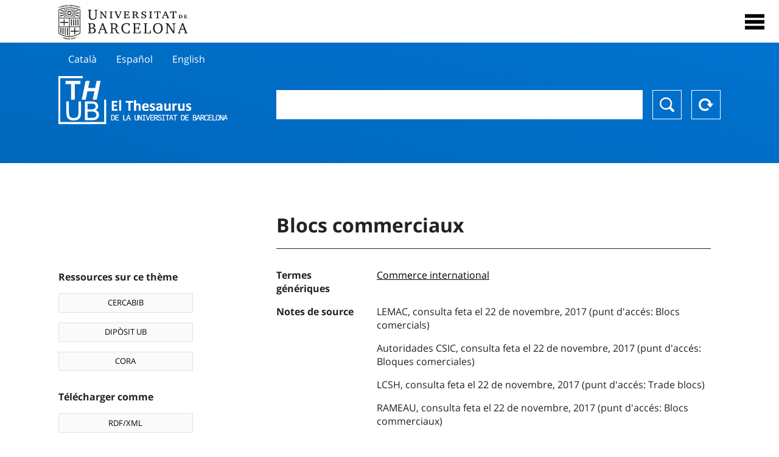

--- FILE ---
content_type: text/html; charset=utf-8
request_url: https://vocabularis.crai.ub.edu/fr/thub/concept/thub:981058506554706706
body_size: 12688
content:
<!DOCTYPE html>
<html lang="fr" xml:lang="fr">
<head>
<script async src="https://www.googletagmanager.com/gtag/js?id=G-PGP0HELLJ6"></script>
<script>
    window.dataLayer = window.dataLayer || [];
    function gtag(){dataLayer.push(arguments);}
    gtag('js', new Date());
    gtag('config', 'G-PGP0HELLJ6');
</script>
    <title>Blocs commerciaux - Matèries - Thésaurus de l&#x27;Université de Barcelone (THUB) | Centre de Ressources pour l&#x27;Apprentissage et la Recherche (CRAI)</title>
    <meta name="description" content="Le Thésaurus de l&#x27;UB (THUB) est le vocabulaire structuré et contrôlé utilisé comme outil de base pour l&#x27;indexation et la recherche par sujet de toutes les ressources d&#x27;informations du CRAI de l&#x27;UB">
    <meta name="robots" content="index,follow" />
    <meta name="viewport" content="width=device-width, initial-scale=1, maximum-scale=1">
    <link rel="shortcut icon" href="https://crai.ub.edu/sites/default/files/favicon.ico" type="image/vnd.microsoft.icon" />
    <meta property="og:locale:alternate" content="ca" />
    <link rel="alternate" hreflang="ca" href="https://vocabularis.crai.ub.edu/ca/thub/concept/thub:981058506554706706" />
    <meta property="og:locale:alternate" content="es" />
    <link rel="alternate" hreflang="es" href="https://vocabularis.crai.ub.edu/es/thub/concept/thub:981058506554706706" />
    <meta property="og:locale:alternate" content="en" />
    <link rel="alternate" hreflang="en" href="https://vocabularis.crai.ub.edu/en/thub/concept/thub:981058506554706706" />
    <meta property="og:locale:" content="fr" />
    <link rel="alternate" hreflang="fr" href="https://vocabularis.crai.ub.edu/fr/thub/concept/thub:981058506554706706" />
    <link rel="canonical" href="https://vocabularis.crai.ub.edu/fr/thub/concept/thub:981058506554706706"/>
    <link rel="stylesheet" type="text/css" href="/css/styles-v2.42.css">
</head>
<body class="concept-detail is-production">
  <div id="container">
  <header>
       <div class="header__logo">
  		 <div class="center">
  			 <a href="https://www.ub.edu" target="_blank">
  			 	<img src="/img/UB-negre.svg">
  			 </a>
              <nav>
                  <div id="menu">
                      <div class="menu-button" tabindex="0" onkeypress="handleEnter(event)">
                          <span>Close</span>
                      </div>
                      <div class="menu-content">
                          <div class="menu-button" tabindex="0" onkeypress="handleEnter(event)">
                              <span>Close</span>
                          </div>
                          <ul class="menu-intro">
                              <li><span>El Thesaurus</span>
                              <ul>
                                  <li><a tabindex="-1" href="https://crai.ub.edu/en/services-and-resources/thub/what-is-it" target="_blank">Quel est?</a></li>
                                  <li><a tabindex="-1" href="http://crai.ub.edu/ca/recursos-d-informacio/thub/guia-consulta" target="_blank">Guide de consultation</a></li>
                                  <li><a tabindex="-1" href="https://crai.ub.edu/en/services-and-resources/thub/structure-scope" target="_blank">Structure et portée</a></li>
                                  <li><a tabindex="-1" href="http://crai.ub.edu/ca/recursos-d-informacio/thub/microtesaurus" target="_blank">Microthesaurus</a></li>
                                  <li><a tabindex="-1" href="https://crai.ub.edu/en/services-and-resources/thub/faq" target="_blank">PMF</a></li>
                                  <li><a tabindex="-1" href="http://crai.ub.edu/ca/recursos-d-informacio/thub/descarrega" target="_blank">Télécharger fichiers</a></li>
                              </ul>
                              </li>
                              <li><a tabindex="-1" href="https://crai.ub.edu/ca/coneix-el-crai" target="_blank">Connaître le CRAI</a></li>
                              <li><a tabindex="-1" href="https://crai.ub.edu/en/serveis-az" target="_blank">Services et ressources du CRAI</a></li>
                              <li></li>
                          </ul>
                          <ul class="menu-bottom">
                                  <li><a tabindex="-1" href="https://vocabularis.crai.ub.edu/ca/thub/concept/thub:981058506554706706">Català</a></li>
                                  <li><a tabindex="-1" href="https://vocabularis.crai.ub.edu/es/thub/concept/thub:981058506554706706">Español</a></li>
                                  <li><a tabindex="-1" href="https://vocabularis.crai.ub.edu/en/thub/concept/thub:981058506554706706">English</a></li>
                                  <li><a tabindex="-1" class="active">Français</a></li>
                          </ul>
                      </div>
                  </div>
              </nav>
  		</div>
       </div >
   </header>  <div id="content">
    <header>
	<div class="language-buttons">
		<ul>
			<li><a href="https://vocabularis.crai.ub.edu/ca/thub/concept/thub:981058506554706706">Català</a></li>
			<li><a href="https://vocabularis.crai.ub.edu/es/thub/concept/thub:981058506554706706">Español</a></li>
			<li><a href="https://vocabularis.crai.ub.edu/en/thub/concept/thub:981058506554706706">English</a></li>
		</ul>
	</div>
	<span>
	<a href="/fr/thub">Thesaurus UB (THUB)</a>
	<div class="search_nav">
		<form method="get" id="search_nav__form" action="/fr/thub">
			<div class="search_nav__input-container">
				<input id="input-query" name="q" autocomplete="off">
			</div>
			<div class="search_nav__buttons-container">
				<button type="submit">Chercher</button>
				<button type="reset">Reset</button>
			</div>
		</form>
	</div>
	</span>
</header><main>

	<div class="concept_detail__complements">
		<div class="concept_detail__potentials">
			<p class="title">Ressources sur ce thème</p>
			<ul>
                <li><a href="https://cercabib.ub.edu/discovery/search?vid=34CSUC_UB:VU1&query=sub,exact,Blocs commerciaux&tab=Everything&search_scope=MyInst_and_CI" target="_blank">CERCABIB</a></li>
                <li><a href="https://diposit.ub.edu/browse/subject?value=Blocs commerciaux" target="_blank">DIPÒSIT UB</a></li>
				<li><a href="https://dataverse.csuc.cat/dataverse/cat/?q=topicClassValue%3A+981058506554706706" target="_blank">CORA</a></li>
			</ul>
		</div>
		<div class="concept_detail__export">
			<p class="title">Télécharger comme</p>
			<ul>
				<li><a href="?export=rdf" target="_blank"><span>RDF/XML</span></a></li>
				<li><a href="?export=jsonld" target="_blank"><span>JSON-LD</span></a></li>
				<li><a href="?export=marc21" target="_blank"><span>MARC21</span></a></li>
			</ul>
		</div>
	</div>
	<div class="concept_detail__description">
<h1 class="title">Blocs commerciaux</h1>
<dl>


<dt>Termes génériques</dt>
		<dd><a href="/fr/thub/concept/thub:981058506661506706">Commerce international</a></dd>



<dt>Notes de source</dt>
		<dd>LEMAC, consulta feta el 22 de novembre, 2017 (punt d&#x27;accés: Blocs comercials)</dd>
		<dd>Autoridades CSIC, consulta feta el 22 de novembre, 2017 (punt d&#x27;accés: Bloques comerciales)</dd>
		<dd>LCSH, consulta feta el 22 de novembre, 2017 (punt d&#x27;accés: Trade blocs)</dd>
		<dd>RAMEAU, consulta feta el 22 de novembre, 2017 (punt d&#x27;accés: Blocs commerciaux)</dd>

<dt>Tesaurus</dt>
		<dd><a href="/fr/thub?tesaurus=150">Matèries</a></dd>

<dt>Microtesaurus</dt>
		<dd><a href="/fr/thub?microtesaurus=TH10">Droit</a></dd>
		<dd><a href="/fr/thub?microtesaurus=TH6">Sciences economiques et commerciales</a></dd>
		<dd><a href="/fr/thub?microtesaurus=TH8">Sciences sociales : démographie, sociologie, statistique, politique</a></dd>

<dt>Concepts équivalents dans d&#x27;autres schémas</dt>
<dd><a class="external" href="http://lemac.sgcb.mcu.es/Autoridades/LEMAC201234605/concept" target="_blank">Blocs comercials [LEMAC]</a></dd>
<dd><a class="external" href="http://data.bnf.fr/12477854" target="_blank">Blocs commerciaux [RAMEAU]</a></dd>
<dd><a class="external" href="http://id.loc.gov/authorities/subjects/sh94000049" target="_blank">Trade blocs [LCSH]</a></dd>

<dt>Permalien</dt>
<dd class="permanent_link">https://vocabularis.crai.ub.edu/thub/concept/thub:981058506554706706</dd>

<dt class="concept_detail__marc21">Format MARC21</dt>
	<dd class="format-21">
		<ul>
			<li>LEADER 01187nz  a2200301n  4500
001 981058506554706706
005 20210802122901.0
008 970508|||anznnbabn          |a ana     d
040   $aES-BaUB$bcat$cES-BaUB$fthub
072  7$aTH 32$2thub
072  7$aTH 33$2thub
150   $aBlocs comercials
450   $aBlocs comercials regionals
450   $aBlocs econòmics regionals
450   $aComunitats econòmiques
550   $wg$aComerç internacional
670   $aLEMAC, consulta feta el 22 de novembre, 2017$b(punt d&#x27;accés: Blocs comercials)
670   $aAutoridades CSIC, consulta feta el 22 de novembre, 2017$b(punt d&#x27;accés: Bloques comerciales)
670   $aLCSH, consulta feta el 22 de novembre, 2017$b(punt d&#x27;accés: Trade blocs)
670   $aRAMEAU, consulta feta el 22 de novembre, 2017$b(punt d&#x27;accés: Blocs commerciaux)
675   $aAutoridades BNE, cerca feta el 22 de novembre, 2017
750  7$aBloques comerciales$2thub//spa
750  7$aTrade blocs$2thub//eng
750  7$aBlocs commerciaux$2thub//fre
996   $a.a11837378$b24-04-19$c04-06-08$d-$ed$f-
909   $a11$5ES-BaUB
990   $aTHUB Tema$5ES-BaUB
035   $a(ES-BaUB).a11837378</li>
		</ul>
	</dd>
<dt>Terme préférentiel dans d&#x27;autres langues</dt>
	<dd class="preflabelotherlanguage"><span>Català</span>Blocs comercials</dd>
	<dd class="preflabelotherlanguage"><span>Español</span>Bloques comerciales</dd>
	<dd class="preflabelotherlanguage"><span>English</span>Trade blocs</dd>



</dl>
<div class="concept_detail__graph" id="concept_detail__graph">
<div class="top left">
  <div class="control-zoom bar control">
    <a class="control-zoom-in" href="#" title="Zoom in" role="button" aria-label="Zoom in">+</a>
    <a class="control-zoom-out" href="#" title="Zoom out" role="button" aria-label="Zoom out">−</a>
  </div>
</div>
<svg id='constellation-graph' width='100%'></svg>

</div>
<dl><dt>Date de dernière mise à jour</dt><dd>17/01/2026</dd></dl>
</div>

</main>
  </div>
  <footer>
      <div class="centered">
          <div>
              <div class="footer-1">
                  <p class="crai-logo-bottom"><a href="https://crai.ub.edu" target="_blank"><img
                          src="/img/CRAI_logo_unatintanegre.png"></a></p>
                  <p class="email-bottom"><a
                          href="&#109;&#97;&#105;&#108;&#116;&#111;&#58;&#99;&#114;&#97;&#105;&#46;&#112;&#116;&#64;&#117;&#98;&#46;&#101;&#100;&#117;"
                          target="_blank">&#99;&#114;&#97;&#105;&#46;&#112;&#116;&#64;&#117;&#98;&#46;&#101;&#100;&#117;</a>
                  </p>
              </div>
              © Centre de Recursos per a l'Aprenentatge i la Investigació. Tots els drets reservats<br>
              Gestionat per la Unitat de Procés Tècnic
              <a href="http://crai.ub.edu/ca/que-ofereix-el-crai/sau/">Comentaris</a>
          </div>
          <div class="logo-fao">
              <img src=https://assets.agris.fao.org/public/images/2024-10/ADP_cert_2025.png
                   alt="ESD – FAO AGRIS data provider 2025"
                   title="Seal of recognition for active AGRIS Data Providers 2025" width="100"/>
          </div>
      </div>
  </footer>  </div>
  <script src="https://code.jquery.com/jquery-3.5.1.min.js" integrity="sha256-9/aliU8dGd2tb6OSsuzixeV4y/faTqgFtohetphbbj0=" crossorigin="anonymous"></script>
  <script src="/js/tools-v2.42.js"></script>
  <script src="/js/typeahead.bundle.min.js" defer></script>  
  <script src="/js/main-v2.42.js" defer></script>
  <script src="/js/d3.v5.min-v2.42.js" defer></script>
<script src="/js/exploration-v2.42.js" defer></script>

  <script>
    
	var ub = window.ub || {};
	ub.typeahead = {
		language: 'fr',
		url: '/fr/thub/concepts/suggestions?query=%QUERY',
		wildcard: '%QUERY',
		elem: '#input-query',
		currentKeyword: "",
		display: function(obj) { return obj.label;},
      	identify: function(obj) { return obj.label;},
		limit: 100,
		minLength: 2,
		translations: {"header": "Suggestions", 
		"notFound": "aucun élément trouvé", 
		"pending": "à la recherche de suggestions"},
	};


  const explorationData = {"id":"thub:981058506554706706","url":"/fr/thub/concept/$id","urlData":"/fr/thub/concept/$id/exploration"};


	window.ub = window.ub || {};
	ub.detail = {...ub.detail || {}, inscheme: "Subjects" };


    </script>
  <script async src="https://www.googletagmanager.com/gtag/js?id=UA-52300980-8"></script>
  <script>
    window.dataLayer = window.dataLayer || [];
    function gtag(){dataLayer.push(arguments);}
    gtag('js', new Date());

    gtag('config', 'UA-52300980-8');
  </script>
</body>
</html>

--- FILE ---
content_type: application/javascript; charset=UTF-8
request_url: https://vocabularis.crai.ub.edu/js/main-v2.42.js
body_size: 8481
content:
'use strict';

const vh = window.innerHeight * 0.01;
document.documentElement.style.setProperty('--vh', `${vh}px`);

window.addEventListener('resize', () => {
  const vh = window.innerHeight * 0.01;
  document.documentElement.style.setProperty('--vh', `${vh}px`);
});

$(function () {
  /* facets */
  $('.facet-show-all').on('click', function (event) {
    event.preventDefault();
    const scrollTop = $(document).scrollTop();
    $(this)
      .closest('.facets__content__group__list')
      .find('.facet')
      .css('display', '');
    $(this).hide();
    $(document).scrollTop(scrollTop);
    return false;
  });

  $('.facets h3').on('click', function (event) {
    $('.facets').toggleClass('active');
  });

  $('#input-query').on('click', function (event) {
    $('#content header').addClass('active');
  });

  $('.concept_detail__marc21').on('click', function (event) {
    $('.concept_detail__marc21, .format-21 ul').toggleClass('active');
  });

  $(document).mouseup(function (e) {
    var container = $('#content header');

    // If the target of the click isn't the container
    if (!container.is(e.target) && container.has(e.target).length === 0) {
      $('#content header').removeClass('active');
    }
  });

  $('.facets__content__group__list > ul > li').on('click', function (event) {
    event.preventDefault();
    event.stopPropagation();
    $(this).find('.facet').trigger('click');
    return false;
  });

  $('.facets__content__group__list .facet').on('click', function (event) {
    event.preventDefault();
    let path = $(this).closest('.facets__content__group__list').data('action');
    const param = $(this)
      .closest('.facets__content__group__list')
      .attr('data-param');

    const facetId = $(this).closest('.facets__content__group').attr('data-id');
    let currentParams = ub.currentSearch.getParameters(
      $(this).attr('data-id'),
      facetId,
      param,
    );
    if (currentParams) {
      const loc = currentParams.reduce(
        (prevValue, currValue) =>
          prevValue +
          (prevValue !== '' ? '&' : '') +
          `${currValue.param}=${currValue.value}`,
        '',
      );
      set.location(path + (loc !== '' ? '?' + loc : ''));
    }
    return false;
  });

  /* CERCA SIMPLE */
  if (typeof ub !== 'undefined' && typeof ub.typeahead !== 'undefined') {
    var keywordDatasource = new Bloodhound({
      datumTokenizer: Bloodhound.tokenizers.whitespace,
      queryTokenizer: Bloodhound.tokenizers.whitespace,
      remote: {
        url: ub.typeahead.url,
        wildcard: ub.typeahead.wildcard,
      },
    });
    $(ub.typeahead.elem).typeahead(
      { minLength: ub.typeahead.minLength || 2 },
      {
        name: 'keywordDatasource',
        source: keywordDatasource,
        display: ub.typeahead.display,
        identify: ub.typeahead.identify,
        limit: ub.typeahead.limit,
        hint: false,
        templates: {
          header: `<div class"header><span>${ub.typeahead.translations.header}:</span></div>`,
          notFound:
            `<div class"not-found"><span>${ub.typeahead.translations.notFound}</span></div>`,
          pending:
            `<div class"loading"><span>${ub.typeahead.translations.pending}...</span></div>`,
        },
      },
    );
    if (
      typeof ub.typeahead.currentKeyword !== 'undefined' &&
      ub.typeahead.currentKeyword != ''
    ) {
      $(ub.typeahead.elem).typeahead('val', ub.typeahead.currentKeyword);
    }

    $('.search_nav__buttons-container button[type=submit]').on(
      'click',
      function (event) {
        if ($(ub.typeahead.elem).val() == '') {
          event.preventDefault();
          return false;
        }
      },
    );
    $('.search_nav__buttons-container button[type=reset]').on(
      'click',
      function (event) {
        $(ub.typeahead.elem).typeahead('val', '');
        const action = $('#search_nav__form').attr('action');
        set.location(action);
        /*$(ub.typeahead.elem).val('');
      ub.typeahead.currentKeyword = '';*/
      },
    );
  }

  $('.menu-button')
    .off('click')
    .on('click', function () {
      if ($('#menu').hasClass('active')) {
        $('#menu').removeClass('active');
        $(document).off('click', onClickDocument);
        $('#menu a').attr('tabindex', '-1');
      } else {
        $('#menu').addClass('active');
        $(document).on('click', onClickDocument);
        $('#menu a').attr('tabindex', '0');
      }
      $(this).blur();
    });
});

/** CURRENT SEARCH **/
ub.currentSearch = ub.currentSearch || {};
ub.currentSearch.getParameters = function (
  currentFacetId,
  currentEntity,
  currentParamName,
  facets = true,
  keyword = true,
) {
  let found = false;
  let parameters = [];
  if (
    facets &&
    typeof ub.currentSearch.data !== 'undefined' &&
    typeof ub.currentSearch.data.facets !== 'undefined'
  ) {
    Object.keys(ub.currentSearch.data.facets).forEach(function (key) {
      const paramName = $(".facets__content__group[data-id='" + key + "']")
        .first()
        .find('.facets__content__group__list')
        .attr('data-param');
      [].concat(ub.currentSearch.data.facets[key]).forEach(function (v) {
        const value = get.encodeURI(v.id);
        if (currentFacetId && currentEntity) {
          if (
            value !== get.encodeURI(currentFacetId) ||
            key !== currentEntity
          ) {
            parameters.push({ param: paramName, value: value });
          } else if (
            value === get.encodeURI(currentFacetId) &&
            key === currentEntity
          ) {
            found = true;
          }
        } else {
          parameters.push({ param: paramName, value: value });
        }
      });
    });
  }
  if (!found && currentFacetId && currentParamName && currentParamName !== '') {
    parameters.push({ param: currentParamName, value: currentFacetId });
  }
  if (
    keyword &&
    typeof ub.currentSearch.data !== 'undefined' &&
    typeof ub.currentSearch.data.keyword !== 'undefined' &&
    ub.currentSearch.data.keyword !== '' &&
    typeof ub.typeahead !== 'undefined' &&
    typeof ub.typeahead.elem !== 'undefined'
  ) {
    const paramNameKeyword = $(ub.typeahead.elem).attr('name');
    parameters.push({
      param: paramNameKeyword,
      value: ub.currentSearch.data.keyword,
    });
  }
  return parameters;
};

eventSearchedParamsAndViews();

function handleEnter(e) {
  const keycode = e.keyCode ? e.keyCode : e.which;
  if (keycode == 13 && document.activeElement) {
    document.activeElement.click();
  }
}

function onClickDocument(event) {
  if (!$(event.target).closest('#menu').length) {
    $('#menu').removeClass('active');
    $(document).off('click', onClickDocument);
  }
}

function eventSearchedParamsAndViews() {
  if (typeof ub !== 'undefined') {
    if (isBackForwardOrReload()) {
      return;
    }

    if (
      typeof ub.eventSearchedParamsAndViews === 'undefined' ||
      ub.eventSearchedParamsAndViews === false
    ) {
      ub.eventSearchedParamsAndViews = true;
      if (ub.currentSearch && ub.currentSearch.hasSearch === true) {
        const category = 'searches';
        const getParameters = ub.currentSearch.getParameters();
        if (getParameters) {
          const cercaLabel = getParameters
            .map((p) => {
              return p.param + '=' + p.value;
            })
            .join(' | ');
          if (cercaLabel) {
            set.gtagEvent('search', category, cercaLabel);
          }
          getParameters.forEach(function (p) {
            const action = 'search_' + p.param;
            const label = p.value;
            if (action) {
              set.gtagEvent(action, category, label);
            }
          });
        }
      }
      if (ub.detail && ub.detail.inscheme) {
        set.gtagEvent('view_tesaurus', 'views', ub.detail.inscheme);
      }
    }
  }
}

function getNavigationType() {
  let result = '';
  const perfEntries =
    !!window.performance && window.performance.getEntriesByType('navigation');

  if (perfEntries) {
    for (let i = 0; i < perfEntries.length; i++) {
      const p = perfEntries[i];
      if (p.type) {
        result = p.type;
        break;
      }
    }
  }
  return result;
}

function isBackForwardOrReload() {
  if (
    typeof ub !== 'undefined' &&
    ub.currentSearch &&
    ub.currentSearch.queryParam &&
    ub.currentSearch.queryParam.page
  ) {
    // és una paginació i no comptabilitzem l'event de cerca
    const pageParam = '?' + ub.currentSearch.queryParam.page + '=';
    const pageParam2 = '&' + ub.currentSearch.queryParam.page + '=';
    if (
      window.location.search.includes(pageParam) ||
      window.location.search.includes(pageParam2)
    ) {
      return true;
    }
  }
  if (window.location.search.includes('&back')) {
    // és tornar al llistat des d'una fitxa i després d'una cerca i no comptabilitzem l'event de cerca
    return true;
  }
  const navigationType = getNavigationType();
  if (
    (!!window.performance &&
      window.performance.navigation &&
      window.performance.navigation.type === 2) ||
    navigationType === 'back_forward' ||
    navigationType === 'reload'
  ) {
    return true;
  }
  return false;
}
